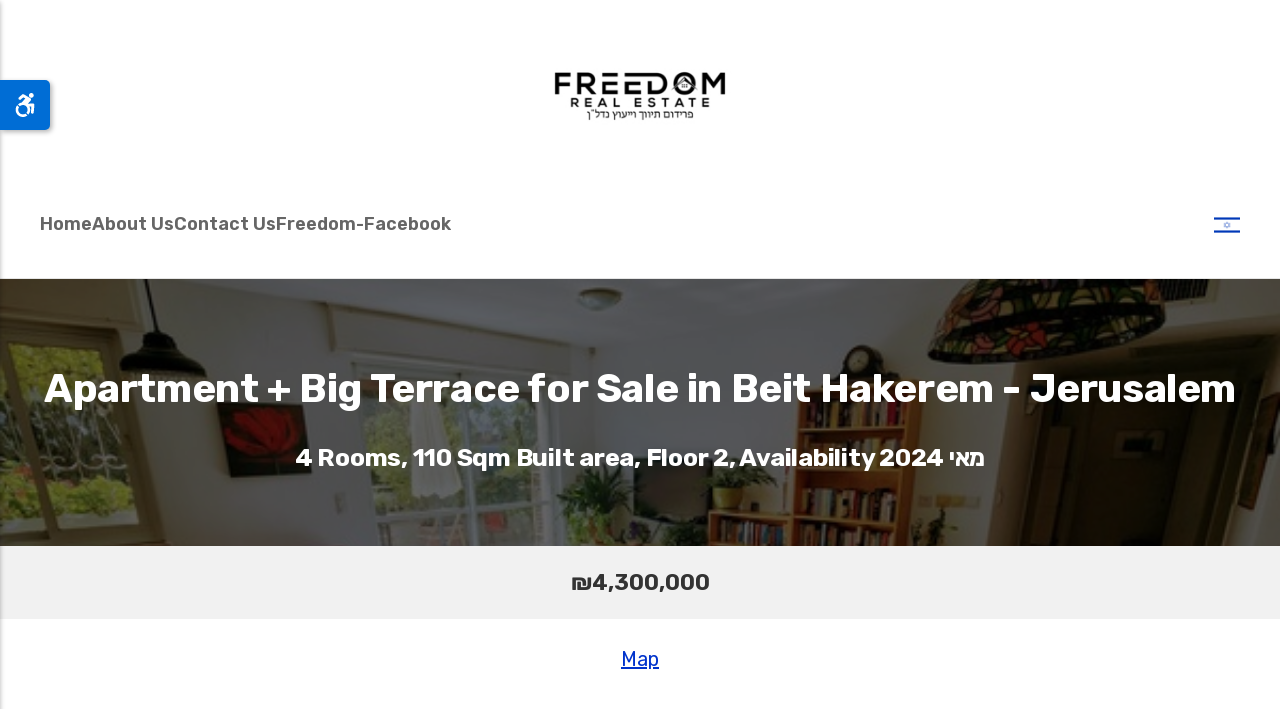

--- FILE ---
content_type: text/html; charset=utf-8
request_url: https://www.freedom-realestate.co.il/en/realestates/15506
body_size: 3721
content:
<!DOCTYPE html>
<html >
<head>
    <meta charset="UTF-8">
    <meta name="viewport" content="width=device-width,initial-scale=1">
	<title>FREEDOM REAL ESTATE | For Sale Apartment + Big Terrace in Beit...</title>
	<meta name="description" content="">
	<meta name="google-site-verification" content="eiwkIP-0nFH0AJQwRDBWtGgzBoGrEDnztbX4iKRw4h0">
	<link rel="apple-touch-icon" sizes="180x180" href="/apple-touch-icon.png">
	<link rel="icon" type="image/png" sizes="32x32" href="/favicon-32x32.png">
	<link rel="icon" type="image/png" sizes="16x16" href="/favicon-16x16.png">
	<link rel="manifest" href="/site.webmanifest">
	<link rel="canonical" href="https://www.freedom-realestate.co.il/en/realestates/15506">

	<meta property="og:image" content="https://d1aju11cokchik.cloudfront.net/realestates/99/121493/81a139da143bd2e870f541c05f6c434d.jpg">
	<meta property="og:title" content="FREEDOM REAL ESTATE | For Sale Apartment + Big Terrace in Beit Hakerem - Jerusalem">
	<meta property="og:description" content="">
	<meta property="og:url" content="https://www.freedom-realestate.co.il/en/realestates/15506">
	<meta property="og:site_name" content="FREEDOM REAL ESTATE">
	<meta property="og:type" content="website">
	<link rel="stylesheet" href="/superkube-3.3.1/dist/superkube.min.css"  data-turbolinks-track="reload">

	<link rel="stylesheet" media="all" href="/assets/new_homepage-210a1dab2163a038d37f022a61c8620aa856870ad81deb939d555c07281b501c.css" />
	<link rel="stylesheet" media="all" href="/assets/asRange-3db33682e097728c65cef916cc0c66b8307d118d636933ea2cb56e42cbeeb05d.css" />
	<link rel="stylesheet" media="all" href="/assets/homepage_ltr-6fecc8fa5d4cf1ddc3be15543717ece8842ff42781f9cec53a1345f916069bbb.css" />

	<link href="/fonts/ss-black-tie-solid.css" rel="stylesheet">
	<link href="/fonts/ss-social-regular.css" rel="stylesheet">

	
	<style>
		body#new_homepage div#title_section {background-image: url('https://d1aju11cokchik.cloudfront.net/realestates/99/121493/81a139da143bd2e870f541c05f6c434d.jpg');}
	</style>


	<script src="/assets/homepage-497a7c48593559b702d7dabd6fb124af1af6fde2432c427e784f73b1d0b17c95.js"></script>
<script src="/assets/lean_slider-1159947deccf62f725e4e56371e71273b84c725a18d69f71328b3ff7052777f3.js"></script>
<script src="/assets/jquery-asRange-5c12bdcbbfd4f3e7a6c25759cb27176dbad510bb9236b325abb0e65c21bfd7a6.js"></script>
    <meta name="csrf-param" content="authenticity_token" />
<meta name="csrf-token" content="1IxeElS2fh9/A9ra6c7DrOvZwbvN6R8OhyG/cwGyjFkRqQMJ2llt6ZNBOPtpo9JXRu00GX4ZG/q/qI3+k0EC+w==" />
    

	<!-- Google tag (gtag.js) -->
<script async src="https://www.googletagmanager.com/gtag/js?id=G-B0PWM1EGJJ"></script>
<script>
  window.dataLayer = window.dataLayer || [];
  function gtag(){dataLayer.push(arguments);}
  gtag('js', new Date());

  gtag('config', 'G-B0PWM1EGJJ');
  	gtag('config', 'UA-16422721-1');
</script>

	
		<style>
		.asRange .asRange-pointer:before {
		  background:#000000;
		}
		.asRange .asRange-selected {
		  background-color:#000000;
		}
		.asRange-scale .asRange-pointer:before {
		  background:#000000;
		}
		.asRange-scale .asRange-selected {
		  background-color:#000000;
		}
		body#new_homepage div#search div#inear_search div.form input[type="submit"]{background-color:#000000;}
		input[type="submit"]{background-color:#000000;}
		#myBtn{background-color:#000000;}
		</style>

	<link rel="preconnect" href="https://fonts.googleapis.com">
<link rel="preconnect" href="https://fonts.gstatic.com" crossorigin>
<link href="https://fonts.googleapis.com/css2?family=Fredoka:wght@300..700&family=Heebo:wght@100..900&family=Rubik:ital,wght@0,300..900;1,300..900&display=swap" rel="stylesheet">
</head>
<body id="new_homepage">
	

	<header>
		<div id="top_section">
			<div class="content">
				<div id="logo">
						<a href="/en"><img src="https://d1aju11cokchik.cloudfront.net/galeries/99/99570/logo_3010fb95015fe6e1b7ee5f63c238c57e.jpg" /></a>
				</div>
			</div>
		</div>
	</header>

	<nav class="main-nav">
        <div id="nav_bg">
            <div id="nav">
                <div class="nav-inner">
                    <!-- Hamburger button (mobile) -->
                    <button
                    class="nav-toggle"
                    type="button"
                    aria-label="Toggle navigation"
                    aria-expanded="false"
                    >
                    <span class="nav-toggle-bar"></span>
                    <span class="nav-toggle-bar"></span>
                    <span class="nav-toggle-bar"></span>
                    </button>

                    <!-- Menu -->
                    <div class="nav-menu">
                        <ul class="nav-links">


                            <!-- Standard links -->
                            <li class="nav-item">
                            <a class="nav-link" href="/en">Home</a>
                            </li>

                            <li class="nav-item">
                            <a class="nav-link" href="/en/about_us">About Us</a>
                            </li>

                            <li class="nav-item">
                            <a class="nav-link" href="/en/contact_us">Contact Us</a>
                            </li>


                            <!-- Optional blog link -->
                            <li class="nav-item">

                                <a target="_blank" rel="noopener" class="nav-link" href="https://www.facebook.com/freedomrealestatejerusalem">Freedom-Facebook</a>
                            </li>
                        </ul>

                        <!-- Language switcher -->
                        <div id="lang" class="nav-lang">
                            <a href="/he/realestates/15506"><img alt="עברית" src="/assets/il-6fe1bb4755f793462b3dac449bd954617b611b9e7f519a9c378373eeba972f83.png" /></a>
                            
                        </div>
                    </div>
                </div>
            </div>
        </div>
    </nav>
    <script>
    document.addEventListener("DOMContentLoaded", function () {
        var nav = document.querySelector("nav.main-nav");
        if (!nav) return;

        var toggle = nav.querySelector(".nav-toggle");
        var menuLinks = nav.querySelectorAll(".nav-link");

        if (!toggle) return;

        toggle.addEventListener("click", function () {
        var isOpen = nav.classList.toggle("is-open");
        toggle.setAttribute("aria-expanded", isOpen ? "true" : "false");
        });

        // Close menu after clicking a link on mobile
        menuLinks.forEach(function (link) {
        link.addEventListener("click", function () {
            if (nav.classList.contains("is-open")) {
            nav.classList.remove("is-open");
            toggle.setAttribute("aria-expanded", "false");
            }
        });
        });
    });
    </script>


	<section>
	</section>

	<section>
		<div id="page_bg">
			<div style="background-color:#ffffff;">
<header>
	<div id="title_section">
		<div id="iner_title_section">
			<h1>
						<p>Apartment + Big Terrace for Sale in Beit Hakerem - Jerusalem</p>
			</h1>

			<h2>
				4 Rooms, 110 Sqm Built area, Floor 2, Availability מאי 2024
			</h2>
		</div>
	</div>
</header>

<section>
	<div id="price">
		<div id="iner_price">
			<div id="center">
				₪4,300,000
				
			</div>
		</div>
	</div>
</section>

<section>
	<div id="description_section">
		<div id="map">
			<center>
			
			<a target="_blank" rel="noopener" href="http://maps.google.com/maps?f=q&amp;source=s_q&amp;hl=en&amp;geocode=&amp;q=Beit Hakerem+Jerusalem+Israel&amp;ie=UTF8">Map</a>
		</center>
		</div>
	</div>
</section>

<section>
		<div class="slider_wrapper" id="images_section">
			<div id="slider">
					<div class="slide1">
						<img class="image_borders" src="https://d1aju11cokchik.cloudfront.net/realestates/99/121493/81a139da143bd2e870f541c05f6c434d.jpg" />
					</div>
					<div class="slide2">
						<img class="image_borders" src="https://d1aju11cokchik.cloudfront.net/realestates/99/121494/4de04dd6079ef30eef1100a1426993a2.jpg" />
					</div>
					<div class="slide1000">
						<img class="image_borders" src="https://d1aju11cokchik.cloudfront.net/realestates/99/121496/ae87785e79682010c1483b5ece3d6dd5.jpg" />
					</div>
					<div class="slide1000">
						<img class="image_borders" src="https://d1aju11cokchik.cloudfront.net/realestates/99/121497/ca7e85bf517399bd2a05c5d06bdfaa06.jpg" />
					</div>
					<div class="slide1000">
						<img class="image_borders" src="https://d1aju11cokchik.cloudfront.net/realestates/99/121498/9593edb9e2b98897bbe1984a87f7fc81.jpg" />
					</div>
			</div>
		</div>
</section>


<section>
	<div id="realestate_contact_form"></div>
</section>
</div>
<script>
//<![CDATA[

	$(document).ready(function () {
		$.ajaxSetup({headers: {'X-CSRF-Token': $('meta[name="csrf-token"]').attr('content')}});
		$.ajax({ type: 'get', url: '/en/fetch_contact_form?realestate_id=15506'});
	});

//]]>
</script>
		</div>
	</section>

	<footer>
		<div id="footer">
			<div id="iner_footer">
				<p>FREEDOM REAL ESTATE &copy; all rights reserved</p>
				<p><a href="https://www.nadlan-neto.pro/login">Login</a></p>
				<p>
				<a target="_blank" href="https://www.qcm.co.il/terms">תנאי שימוש</a>
				|
				<a target="_blank" href="https://www.qcm.co.il/terms">מדיניות פרטיות</a>
				|
				<a target="_blank" href="https://www.qcm.co.il/yAccessibility/accessibility-statement.html">הצהרת נגישות</a>
				</p>
			</div>
		</div>
	</footer>

	

	<!-- Scroll Top -->
	<button onclick="topFunction()" id="myBtn" title="לך למעלה" class="ss-ascend ss-black-tie-solid">  </button>
	<script>
		// When the user scrolls down 20px from the top of the document, show the button
		window.onscroll = function() {scrollFunction()};

		function scrollFunction() {
		    if (document.body.scrollTop > 20 || document.documentElement.scrollTop > 20) {
		        document.getElementById("myBtn").style.display = "block";
		    } else {
		        document.getElementById("myBtn").style.display = "none";
		    }
		}

		// When the user clicks on the button, scroll to the top of the document
		function topFunction() {
		    document.body.scrollTop = 0; // For Chrome, Safari and Opera
		    document.documentElement.scrollTop = 0; // For IE and Firefox
		}
	</script>

	<script src="/yAccessibility/yaccessibility.js"></script>
    <script>
        yAccessibility({
          language: 'en',
          statement: 'https://qcm.co.il/yAccessibility/accessibility-statement.html',
          verticalPosition: 'top',
          verticalOffset: 80
        });
    </script>

  <script>
//<![CDATA[

    $.ajaxSetup({headers: {'X-CSRF-Token': $('meta[name="csrf-token"]').attr('content')}});
    $.ajax({type: "GET", url: "/update_search_terms"});

//]]>
</script>
</body>
</html>


--- FILE ---
content_type: text/css
request_url: https://www.freedom-realestate.co.il/assets/new_homepage-210a1dab2163a038d37f022a61c8620aa856870ad81deb939d555c07281b501c.css
body_size: 2964
content:
@import url("https://fonts.googleapis.com/css2?family=Fredoka:wght@300..700&family=Heebo:wght@100..900&family=Rubik:ital,wght@0,300..900;1,300..900&display=swap");.lean-slider{position:relative;*zoom:1}.lean-slider:before,.lean-slider:after{content:" ";display:table}.lean-slider:after{clear:both}.lean-slider-slide{float:left;width:100%;margin-right:-100%;display:none}.lean-slider-slide.current{display:block}.lean-slider{overflow:hidden}.lean-slider-slide{display:block;position:relative;opacity:0;-webkit-transition:opacity 0.6s linear;-moz-transition:opacity 0.6s linear;-ms-transition:opacity 0.6s linear;-o-transition:opacity 0.6s linear;transition:opacity 0.6s linear}.lean-slider-slide.current{opacity:1}.lean-slider-slide img{display:block;width:100%}:root{--font-text: "Rubik", "Heebo", Lato, "Helvetica Neue", Arial, sans-serif;--unit: 4px}body#new_homepage{font-family:"Rubik", "Heebo", Lato, "Helvetica Neue", Arial, sans-serif;font-size:16px;background:#ffffff;color:#333333;background-color:#333333}a{color:#03c}a:visited{color:#03c}body#new_homepage div#page_bg{background-color:#ffffff;box-sizing:border-box;overflow:hidden}body#new_homepage div.space{padding-bottom:30px;box-sizing:border-box;overflow:hidden}body#b_homepage div.g_space{padding-bottom:30px;background-color:#f1f1f1;box-sizing:border-box;overflow:hidden}body#new_homepage div.content{box-sizing:border-box;overflow:hidden;margin:0 auto;max-width:1200px;background-color:#fff}body#new_homepage div.page_width{box-sizing:border-box;overflow:hidden;margin:0 auto;max-width:1200px;background-color:transparent}body#new_homepage div#top_section{position:relative;box-sizing:border-box;overflow:hidden;background-color:#ffffff}body#new_homepage div#top_section div#logo{box-sizing:border-box;overflow:hidden;padding:20px;width:300px;margin:0 auto}body#new_homepage div#top_section div#logo img{width:100%}body#new_homepage div.lite_bg{background-color:#f1f1f1;box-sizing:border-box;overflow:hidden}body#new_homepage span#sold_section{background-color:#1e517b;color:#f1f1f1;padding:2px 5px;-webkit-border-radius:5px;-moz-border-radius:5px;border-radius:5px;border:1px solid #ffffff}body#new_homepage div#realestates{width:100%;box-sizing:border-box;overflow:hidden;padding:40px 0}body#new_homepage div#realestates div.realestate{box-sizing:border-box;overflow:hidden;width:290px;height:260px;background-color:#ffffff;border:4px solid #ffffff;margin-bottom:40px;-webkit-border-radius:10px;-moz-border-radius:10px;border-radius:10px}body#new_homepage div#realestates div.realestate div.title_section{height:70px;background-color:#ffffff;padding:10px;box-sizing:border-box;overflow:hidden}body#new_homepage div#realestates div.realestate div.title_section h3{font-weight:400;color:#333;font-size:18px;line-height:20px}body#new_homepage div#realestates div.realestate div.title_section h3 a:link,body#new_homepage div#realestates div.realestate div.title_section h3 a:visited{color:#333}body#new_homepage div#realestates div.realestate div.image{height:140px;box-sizing:border-box;overflow:hidden;background-color:#333333;position:relative}body#new_homepage div#realestates div.realestate div.image img{box-sizing:border-box;overflow:hidden;width:290px;border:none}body#new_homepage div#realestates div.realestate div.image div.sold_section{position:absolute;top:100px;right:10px}body#new_homepage div#realestates div.realestate div.image div.sold_section span{background-color:#1e517b;color:#f1f1f1;padding:2px 5px;-webkit-border-radius:5px;-moz-border-radius:5px;border-radius:5px;border:1px solid #ffffff}body#new_homepage div#realestates div.realestate div.footer_section{height:30px;padding:0 10px 10px}body#new_homepage div#realestates div.realestate div.footer_section p{margin-bottom:5px}body#new_homepage div#realestates div.realestate div.footer_section a:link,body#new_homepage div#realestates div.realestate div.footer_section a:visited{color:#666;text-decoration:none}@media only screen and (max-width: 600px){body#new_homepage div.realestate{margin:0 auto}}@media only screen and (min-width: 600px){body#new_homepage div#realestates{width:600px;margin:0 auto}body#new_homepage div#realestates div.realestate{float:right;margin:5px 5px 40px}}@media only screen and (min-width: 900px){body#new_homepage div#realestates{width:900px}}@media only screen and (min-width: 1200px){body#new_homepage div#realestates{width:1200px}}body#new_homepage div#search{box-sizing:border-box;overflow:hidden}body#new_homepage div#search div#inear_search{box-sizing:border-box;overflow:hidden}body#new_homepage div#search div#inear_search div.form{box-sizing:border-box;overflow:hidden;background-color:#f9f9f9;border-top:10px solid #ddd;border-bottom:10px solid #ddd;padding:20px;-webkit-border-radius:10px;-moz-border-radius:10px;border-radius:10px;padding-bottom:0}body#new_homepage div#search div#inear_search div.form div.field{margin-bottom:30px;box-sizing:border-box;overflow:hidden}body#new_homepage div#search div#inear_search div.form div.field div.title_section{box-sizing:border-box;overflow:hidden;margin-bottom:5px}body#new_homepage div#search div#inear_search div.form div.field div.title_section div.title_right{box-sizing:border-box;overflow:hidden;float:right}body#new_homepage div#search div#inear_search div.form div.field div.title_section div.title_left{box-sizing:border-box;overflow:hidden;float:left;text-align:left}body#new_homepage div#search div#inear_search div.form div.field div.range_section{padding:10px 10px;box-sizing:border-box;overflow:hidden}body#new_homepage div#search div#inear_search div.form div.custom_sellect{border-bottom:3px solid #ccc;width:100%;box-sizing:border-box;overflow:hidden}body#new_homepage div#search div#inear_search div.form div.custom_sellect select{box-sizing:border-box;padding:10px;border:none;box-shadow:none;background:transparent;background-image:none;-webkit-appearance:none;background-color:#ddd;width:100%;background:url(/image_files/select.png) no-repeat 3% 50%}body#new_homepage div#search div#inear_search div.form input[type="submit"]{background-color:#be1e2d;border:none;width:100%;box-sizing:border-box;color:#fff;padding:20px;-webkit-border-radius:10px;-moz-border-radius:10px;border-radius:10px;font-size:18px}body#new_homepage div#search div#inear_search div.form div#progress{display:none}body#new_homepage div#search div#inear_search div.form div#progress img{width:40px}@media only screen and (min-width: 900px){body#new_homepage div#search{display:block;background-color:#f1f1f1;background-image:url("../image_files/3.jpg");background-position:top center;background-repeat:no-repeat;background-size:cover}body#new_homepage div#search div#inear_search{padding:40px 20px;background:black;background:rgba(0,0,0,0.3)}body#new_homepage div#search div#inear_search div.form{width:350px}body#new_homepage .only_mobile{display:none}body#new_homepage .only_desktop{display:block}body#new_homepage div#top_section div#nav div#rows a{font-size:20px;color:#333}body#new_homepage div#top_section div#nav div#rows a:visited{color:#333}}@media only screen and (max-width: 900px){body#new_homepage .only_mobile{display:block}body#new_homepage .only_desktop{display:none}}body#new_homepage div#title_section{box-sizing:border-box;background-color:#f1f1f1;background-position:top center;background-repeat:no-repeat;background-size:cover}body#new_homepage div#title_section div#iner_title_section{box-sizing:border-box;padding:20px;background:black;background:rgba(0,0,0,0.6)}body#new_homepage div#title_section h1{font-size:40px;color:#fff;margin-bottom:20px;text-align:center;margin-top:60px;box-sizing:border-box}body#new_homepage div#title_section h2{font-size:25px;color:#fff;margin-bottom:50px;text-align:center;box-sizing:border-box}body#new_homepage div#price{background-color:#f1f1f1;padding:20px 5px;box-sizing:border-box;overflow:hidden;margin-bottom:30px}body#new_homepage div#price div#iner_price{box-sizing:border-box;overflow:hidden;font-size:18px;font-weight:bold}body#new_homepage div#price div#iner_price div#right{float:right;box-sizing:border-box;width:50%;text-align:center}body#new_homepage div#price div#iner_price div#left{float:left;box-sizing:border-box;width:50%;text-align:center}body#new_homepage div#price div#iner_price div#center{text-align:center}body#new_homepage div#slider{padding-bottom:30px;box-sizing:border-box;overflow:hidden}body#new_homepage div#description_section{font-size:20px;line-height:20px;margin-bottom:30px;box-sizing:border-box;overflow:hidden;padding:0 10px}body#new_homepage div#description_section div#map{margin-bottom:20px;box-sizing:border-box;overflow:hidden}body#new_homepage div#description_section div#description{max-width:600px;margin:0 auto;background-color:#f9f9f9;padding:30px;-webkit-border-radius:10px;-moz-border-radius:10px;border-radius:10px}body#new_homepage div#video{max-width:600px;margin:0 auto;box-sizing:border-box;overflow:hidden;margin-bottom:30px}body#new_homepage div#realestate_contact_form div#agent,body#new_homepage div#contact_us div#agent{box-sizing:border-box;overflow:hidden;padding:10px;background-color:#fff;width:160px}body#new_homepage div#realestate_contact_form div#agent div.image,body#new_homepage div#contact_us div#agent div.image{margin-bottom:20px;box-sizing:border-box;overflow:hidden}body#new_homepage div#realestate_contact_form div#agent div.image img,body#new_homepage div#contact_us div#agent div.image img{width:120px;height:120px;-webkit-border-radius:120px;border-radius:120px;-moz-border-radius:120px}body#new_homepage div#realestate_contact_form div#agent div.user_data,body#new_homepage div#contact_us div#agent div.user_data{text-align:center;font-size:16px;line-height:normal;box-sizing:border-box;overflow:hidden;margin-bottom:20px}body#new_homepage div#realestate_contact_form div#agent div.user_data h4,body#new_homepage div#contact_us div#agent div.user_data h4{font-weight:bold}body#new_homepage div#realestate_contact_form div#agent div#account_logo,body#new_homepage div#contact_us div#agent div#account_logo{margin-bottom:20px;box-sizing:border-box;overflow:hidden}body#new_homepage div#realestate_contact_form div#agent div#account_logo img,body#new_homepage div#contact_us div#agent div#account_logo img{width:120px}body#new_homepage div#contact_us div#agent{margin:0 auto}body#new_homepage div#realestate_contact_form{box-sizing:border-box;overflow:hidden;max-width:600px;margin:0 auto;padding:0 20px 30px}body#new_homepage div#realestate_contact_form h3{margin-bottom:30px;font-size:20px;text-align:center}body#new_homepage div#realestate_contact_form div#form_fields{float:right;max-width:380px;min-width:380px}body#new_homepage div#realestate_contact_form div#agent{float:left}@media only screen and (max-width: 600px){body#new_homepage div#realestate_contact_form div#agent{float:none;width:160px;margin:0 auto}body#new_homepage div#realestate_contact_form div#form_fields{float:none;max-width:600px;min-width:200px;margin-bottom:30px}}@media only screen and (min-width: 600px){body#new_homepage div#price{margin-bottom:30px}body#new_homepage div#price div#iner_price{max-width:600px;font-size:22px;margin:0 auto}body#new_homepage div#slider{margin:0 auto;max-width:600px}}body#new_homepage div#page_title{box-sizing:border-box;overflow:hidden;background-color:#efefef;padding:20px 10px;text-align:center}body#new_homepage div#page_title h1{font-size:25px;font-weight:400}body#new_homepage div#contact_us_page{box-sizing:border-box;overflow:hidden;max-width:400px;margin:0 auto;padding:0 20px}body#new_homepage div#contact_us_page div#account_data{box-sizing:border-box;overflow:hidden}body#new_homepage div#contact_us_page div#account_data h2{font-size:20px;font-weight:500;line-height:20px;margin-bottom:20px}body#new_homepage div#contact_us_page div#account_data div#address,body#new_homepage div#contact_us_page div#account_data div#phones{box-sizing:border-box;overflow:hidden;margin-bottom:30px}body#new_homepage div#about_text{max-width:500px;margin:0 auto;box-sizing:border-box;overflow:hidden;padding:0 20px;margin-bottom:30px}body#new_homepage div#about_text ul,body#new_homepage div#about_text ol{margin:10px 20px}body#new_homepage div#users{box-sizing:border-box;overflow:hidden;margin:0 auto;background-color:#ffffff;margin-bottom:30px;max-width:1200px}body#new_homepage div#users div.user{width:194px;height:250px;float:right;margin:20px 10px;box-sizing:border-box;overflow:hidden}body#new_homepage div#users div.user div.image{box-sizing:border-box;padding:5px}body#new_homepage div#users div.user div.image img{width:120px;height:120px;-webkit-border-radius:120px;border-radius:120px;-moz-border-radius:120px}body#new_homepage div#users div.user div.user_data{padding:5px;text-align:center}body#new_homepage div#users div.user div.user_data h3{margin-bottom:10px;color:#555}body#new_homepage div#users div.user div.user_data p{margin-bottom:10px;color:#666}@media only screen and (max-width: 430px){body#new_homepage div#users{width:200px}body#new_homepage div#users div.user{float:none;margin:0 auto;margin-bottom:50px}}@media only screen and (min-width: 430px){body#new_homepage div#users{width:430px}body#new_homepage div#users div.user{float:left}}@media only screen and (min-width: 650px){body#new_homepage div#users{width:650px}}body#new_homepage div#footer{background-color:#333;padding:40px 10px;text-align:center;color:#f1f1f1}body#new_homepage div#footer p{margin-bottom:20px}body#new_homepage div#footer a:link,body#new_homepage div#footer a:visited{color:#fff}body#new_homepage div#error_explanation{background-color:#fce8e7;color:#d32e2c;box-sizing:border-box;overflow:hidden;padding:20px;margin:0 10px;-webkit-border-radius:10px;-moz-border-radius:10px;border-radius:10px}body#new_homepage div#error_explanation h4{font-size:18px;font-weight:bold;margin-bottom:20px;color:#d32e2c}body#new_homepage div#error_explanation ul{list-style-type:square;margin:0 20px}body#new_homepage div#error_explanation ul li{margin-bottom:10px}body#new_homepage div.field_with_errors input{border:1px solid #d32e2c}body#new_homepage div#notice{background-color:#cfc;color:#363;padding:30px 10px;text-align:center;line-height:normal}body#new_homepage div#alert{background-color:#fce8e7;color:#d32e2c;padding:30px 10px;text-align:center;line-height:normal}.progress_image{width:40px}#images_section{padding:10px}.image_borders{-webkit-border-radius:10px;-moz-border-radius:10px;border-radius:10px;box-sizing:border-box;overflow:hidden}#myBtn{display:none;position:fixed;bottom:20px;right:30px;z-index:3999;border:none;outline:none;background-color:#f33;color:white;cursor:pointer;padding:15px;-webkit-border-radius:10px;-moz-border-radius:10px;border-radius:10px;opacity:0.9;filter:alpha(opacity=90)}#myBtn:hover{background-color:#555}nav.main-nav #nav_bg{width:100%;background-color:#ffffff;border-bottom:1px solid #e5e5e5;min-height:80px;padding:10px 20px 0}nav.main-nav #nav{max-width:1200px;margin:0 auto}nav.main-nav .nav-inner{position:relative;padding:0.75rem 1rem 1.25rem;font-size:16px}nav.main-nav .nav-toggle{position:absolute;top:0.75rem;border:none;background:transparent;cursor:pointer;padding:4px;display:inline-flex;flex-direction:column;justify-content:center;gap:4px}html[dir="rtl"] nav.main-nav .nav-toggle{right:1rem;left:auto}html:not([dir="rtl"]) nav.main-nav .nav-toggle{left:1rem;right:auto}nav.main-nav .nav-toggle-bar{width:28px;height:3px;background-color:#333333;border-radius:2px}nav.main-nav .nav-menu{display:none;margin-top:40px}nav.main-nav.is-open .nav-menu{display:block}nav.main-nav .nav-links{list-style:none;margin:0;padding:0;display:flex;flex-direction:column;gap:20px}nav.main-nav .nav-link{text-decoration:none;font-size:18px;line-height:1.4;color:#666666;font-weight:500}nav.main-nav .nav-link--search{font-weight:600}nav.main-nav .nav-link:hover,nav.main-nav .nav-link:focus{color:#666666}nav.main-nav .nav-lang{margin-top:0.75rem;font-size:0}nav.main-nav .nav-lang img{width:26px;height:auto}html[dir="rtl"] nav.main-nav .nav-links{align-items:flex-start;text-align:right}html[dir="rtl"] nav.main-nav .nav-lang{text-align:left}html:not([dir="rtl"]) nav.main-nav .nav-links{align-items:flex-start;text-align:left}html:not([dir="rtl"]) nav.main-nav .nav-lang{text-align:right}@media (min-width: 768px){nav.main-nav .nav-inner{display:flex;align-items:center;justify-content:space-between;padding:0.75rem 0}nav.main-nav .nav-toggle{display:none}nav.main-nav .nav-menu{display:flex !important;align-items:center;justify-content:space-between;margin-top:0;width:100%}nav.main-nav .nav-links{flex-direction:row;align-items:center;gap:20px}html[dir="rtl"] nav.main-nav .nav-links{justify-content:flex-start}html:not([dir="rtl"]) nav.main-nav .nav-links{justify-content:flex-end}nav.main-nav .nav-lang{margin-top:0;margin-inline-start:1.5rem}nav.main-nav .nav-link{font-size:18px;font-weight:600}}


--- FILE ---
content_type: text/css
request_url: https://www.freedom-realestate.co.il/assets/homepage_ltr-6fecc8fa5d4cf1ddc3be15543717ece8842ff42781f9cec53a1345f916069bbb.css
body_size: 682
content:
@import url("https://fonts.googleapis.com/css2?family=Nunito:wght@400;500;800&display=swap");body#new_homepage{font-family:"Rubik", "Nunito", "Lato", "Assistant", Alef-Regular, sans-serif}body#new_homepage div#search div#inear_search div.form div.field div.title_section{padding-bottom:10px}body#new_homepage div#search div#inear_search div.form div.field div.title_section div.title_right{float:left}body#new_homepage div#search div#inear_search div.form div.field div.title_section div.title_left{float:right;text-align:left}body#new_homepage div#search div#inear_search div.form div.custom_sellect select{background:url(/image_files/select.png) no-repeat 95% 50%}body#new_homepage div#realestate_contact_form div#form_fields{float:left;max-width:380px;min-width:380px}body#new_homepage div#realestate_contact_form div#agent{float:right}@media only screen and (max-width: 600px){body#new_homepage div#realestate_contact_form div#agent{float:none;width:160px;margin:0 auto}body#new_homepage div#realestate_contact_form div#form_fields{float:none;max-width:600px;min-width:200px;margin-bottom:30px}}body#homepage div#page_width div#page_border div#page_content div#main_content div#nav ul li{float:left;margin-right:5px;margin-right:0}body#homepage div#page_width div#page_border div#page_content div#sidebar div.part div#search label{float:left;width:60px;text-align:right;padding-right:5px}body#homepage div#page_width div#page_border div#page_content div#sidebar div#searches div.search div.star{float:left;margin-right:5px}body#homepage div#page_width div#page_border div#page_content div#sidebar div#searches div.search div.search_link{float:right}body#homepage div#page_width div#page_border div#page_content div#main_content div#content div.form div.field label{float:left;text-align:right;width:70px;padding-right:5px}body#homepage div#page_width div#page_border div#page_content div#main_content div#content div#contact_form div#fields img{float:right;margin-right:50px;margin-top:30px}body#homepage div#page_width div#page_border div#page_content div#main_content div#content div#pages div#acount_data span.title{float:left;text-align:right;padding-right:10px}body#homepage div#page_width div#page_border div#page_content div#main_content div#content div#page div#video_section div#v_icon{float:left;width:300px}body#homepage div#page_width div#page_border div#page_content div#main_content div#content div#page div#video_section div#v_text{float:left}body#homepage div#page_width div#page_border div#page_content div#main_content div#content div#page div#video_section img{float:right;padding-right:5px}body#homepage div#page_width div#page_border div#page_content div#main_content div#content div.form div#realestate_form div#agent{float:right}div#categories div.category{float:left}div#categories div.category a:link,div#categories div.category a:visited{margin-right:10px}


--- FILE ---
content_type: text/javascript; charset=utf-8
request_url: https://www.freedom-realestate.co.il/en/fetch_contact_form?realestate_id=15506
body_size: 3582
content:
$('#realestate_contact_form').html("	<h3>Inquire about This Property ...<\/h3>\n<div id=\"form_fields\">\n	<form class=\"form\" action=\"/en/contacts\" accept-charset=\"UTF-8\" method=\"post\"><input name=\"utf8\" type=\"hidden\" value=\"&#x2713;\" /><input type=\"hidden\" name=\"authenticity_token\" value=\"sybLr8qAkiPAlZtgDp4hTWSzncryBx4cmelLo5G9G9XwYSIwkFJUL+OA4D+3fg+o1tiTlPpWYnRCQU2cEbpabg==\" />\n		<input value=\"139\" type=\"hidden\" name=\"contact[user_id]\" />\n		<input value=\"15506\" type=\"hidden\" name=\"contact[realestate_id]\" />\n		<input value=\"99\" type=\"hidden\" name=\"contact[account_id]\" />\n\n\n		<div class=\"subtitle_1769224135\"><style media=\"screen\">.subtitle_1769224135 {position:absolute!important;height:1px;width:1px;overflow:hidden;}<\/style><label for=\"subtitle\">If you are a human, ignore this field<\/label><input type=\"text\" name=\"subtitle\" id=\"subtitle\" autocomplete=\"off\" tabindex=\"-1\" /><input type=\"hidden\" name=\"spinner\" id=\"spinner\" value=\"6a0c98900aaff5830fc196f57f45216a\" /><\/div>\n		<div class=\"field form-item\">\n			<label>Name<\/label>\n			<input placeholder=\"Name\" class=\"input\" type=\"text\" name=\"contact[name]\" />\n		<\/div>\n		<div class=\"field form-item\">\n			<label>Email<\/label>\n			<input dir=\"ltr\" placeholder=\"Email\" class=\"input\" type=\"text\" name=\"contact[email]\" />\n		<\/div>\n		<div class=\"field form-item\">\n			<label>Tel<\/label>\n			<input dir=\"ltr\" placeholder=\"Tel\" class=\"input\" type=\"text\" name=\"contact[tel]\" />\n		<\/div>\n		<div class=\"field form-item\">\n			<label>Message<\/label>\n			<textarea rows=\"3\" class=\"input\" name=\"contact[message]\">\nPlease Contact me regarding Property no 15506<\/textarea>\n			\n		<\/div>\n		<div class=\"field form-item\">\n			<div id=\"submit_botton\">\n				<input type=\"submit\" name=\"commit\" value=\"Send\" onclick=\"\$(&#39;#submit_botton&#39;).toggle();\$(&#39;#progress&#39;).toggle();\" class=\"button button-primary\" data-disable-with=\"Send\" />\n			<\/div>\n			<div id=\"progress\" style=\"display:none;\"><center><img style=\"width: 40px;\" src=\"/assets/progress-294db1e8c97341f6a629d44a55f986d6f76017ddf93fb7f6746994b13e5ae4d4.gif\" /><\/center><\/div>\n		<\/div>\n<\/form><\/div>\n\n<section>\n	<div id=\"agent\">\n		<div class=\"user\">\n				<div class=\"image\">\n					<center>\n						<img src=\"https://d1aju11cokchik.cloudfront.net/avatars/99/83945/avatar_99_139.jpg\" />\n				    <\/center>\n				<\/div>\n				<div class=\"user_data\">\n					<h4>Yaron Fried<\/h4>\n					<p>General Manager<\/p>\n					<p>\n						<a target=\"_blank\" href=\"tel:0546373022\">054-637-3022<\/a>\n					<\/p>\n				<\/div>\n			<div id=\"account_logo\">\n				<center>\n					<a href=\"https://www.freedom-realestate.co.il/en\"><img width=\"140px\" src=\"https://d1aju11cokchik.cloudfront.net/galeries/99/99570/logo_3010fb95015fe6e1b7ee5f63c238c57e.jpg\" /><\/a>\n				<\/center>\n			<\/div>\n		<\/div>\n	<\/div>\n<\/section>\n");
